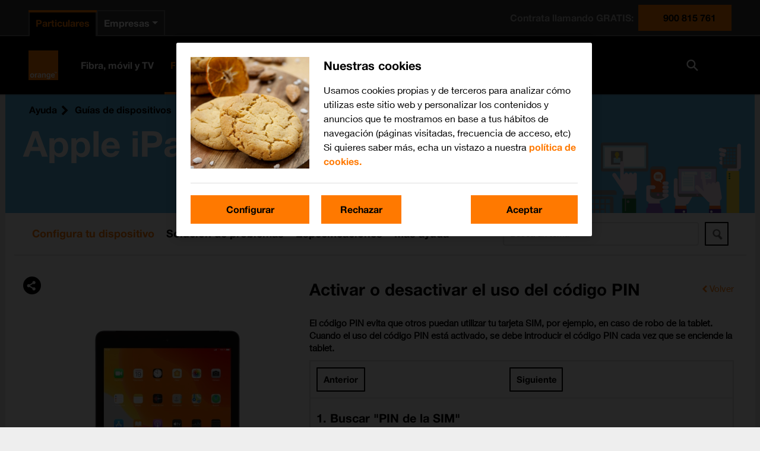

--- FILE ---
content_type: text/html; charset=utf-8
request_url: https://guias.orange.es/apple-ipad-10-2-7th-gen-ipados-13-2/funciones/configuracion-avanzada/activar-o-desactivar-el-uso-del-codigo-pin/
body_size: 5779
content:

<!DOCTYPE html>
<html lang="es">
<head>
    <meta charset="utf-8"/>
        
<title>Activar o desactivar el c&#243;digo PIN en la iPad 10.2 (7th gen.) - Orange</title>
<meta name="description" content="Consulta en esta gu&#237;a c&#243;mo activar o desactivar el uso del c&#243;digo PIN en la iPad 10.2 (7th gen.) y as&#237; evitar que otros puedan utilizar la tarjeta SIM." />
<meta property="og:title" content="Activar o desactivar el c&#243;digo PIN en la iPad 10.2 (7th gen.) - Orange" />
<meta property="og:description" content="Consulta en esta gu&#237;a c&#243;mo activar o desactivar el uso del c&#243;digo PIN en la iPad 10.2 (7th gen.) y as&#237; evitar que otros puedan utilizar la tarjeta SIM." />
<meta property="og:url" content="https://guias.orange.es/apple-ipad-10-2-7th-gen-ipados-13-2/funciones/configuracion-avanzada/activar-o-desactivar-el-uso-del-codigo-pin/" />
<meta property="og:image" content="https://cdn.sp-selfservice.com/ml/1190625-f-3c4ad6f5-f891-4fd7-bb88-20f22425be60.png?width=200&amp;height=200" />
<link rel="canonical" href="https://guias.orange.es/apple-ipad-10-2-7th-gen-ipados-13-2/funciones/configuracion-avanzada/activar-o-desactivar-el-uso-del-codigo-pin/" />
    <meta http-equiv="X-UA-Compatible" content="IE=edge,chrome=1" />
    <meta name="viewport" content="width=device-width, initial-scale=1, user-scalable=yes">
    <meta name="google-site-verification" content="ew1vKb9eIOua5MR-l3MAd_TIwMN_cvJt-VZOEm4MG80" />
    
    

    
<script>
    var WorldManuals = {
        CdnUrl: 'https://cdn.sp-selfservice.com/ml/1-190625-',
        ApiUrl: 'https://wm-api.com/',
        ApiKey: '8b2f69b4-2de7-473d-a67d-7101228fb063',
        Resources: {
            title_prefix: '',
            title_suffix: ' - Orange'
        },
        HighlightOptions: {
            maxWidth: 300,
            maxHeight: 345,
            cdn: 'https://cdn.sp-selfservice.com/ml/1-190625-'
        },
        ApplicationType: '0',
        AppTypeSlug: 'smartbands',
        DeviceId: 'F-19610',
        DeviceSlug: 'apple-ipad-10-2-7th-gen-ipados-13-2'
    }
</script>
    <link href="https://cdnjs.cloudflare.com/ajax/libs/font-awesome/4.3.0/css/font-awesome.min.css" rel="stylesheet" />
    <link href="/content/css/styles.min.css?v=155" rel="stylesheet" />
    <!--[if lt IE 9]>
        <script src="/scripts/plugins/html5shiv.js?v=155"></script>
        <script src="/scripts/plugins/respond.min.js?v=155"></script>
    <![endif]-->
    <link id="favicon" rel="shortcut icon" type="image/x-icon" href="/favicon.ico" />
<script src="//d33ojtfyjxhan3.cloudfront.net/static/js/wm/latest.min.js"></script><script>wm.setup(2, 'ores2011', 3);</script><script>wm.setDevice(19610, 'Apple', 'iPad+10.2+(7th+gen.)', true);</script></head>
<body>
<script src="/Scripts/jquery.min.js"></script>
<script>
    var headless = '';
    if (headless != '0') {
        window.BrowserWidth = window.innerWidth || document.documentElement.clientWidth || document.body.clientWidth;
        if (window.BrowserWidth > 940) {
            document.write('<scr' +
                'ipt type="text/javascript" src="https://www.orange.es/static/js/headerExtParticulares.js"></scr' +
                'ipt>');
        } else {
            document.write('<scr' +
                'ipt type="text/javascript" src="https://www.orange.es/static/js/headerExtParticulares.js"></scr' +
                'ipt>');
        }
    }
</script>
    <div class="worldmanuals" id="worldmanuals">


        

        <div class="orange-banner" style="background-image: url(/Content/images/toplogo.png);">
            <div class="content">
                
    <div class="breadcrumb hidden-mobile">
        <ul>
            <li>
                <a href="https://ayuda.orange.es/">Ayuda</a>
            </li>
            <li>
                <a href="/">Gu&#237;as de dispositivos</a>
            </li>
            <li>
                <a href="/view/apple/">Apple</a>
            </li>
            <li>
                <a href="/apple-ipad-10-2-7th-gen-ipados-13-2/funciones/">iPad 10.2 (7th gen.)</a>
            </li>
            
    <li>
        <a href="/apple-ipad-10-2-7th-gen-ipados-13-2/funciones/configuracion-avanzada/activar-o-desactivar-el-uso-del-codigo-pin/">Activar o desactivar el uso del c&#243;digo PIN</a>
    </li>

        </ul>
    </div>

        <div class="visible-mobile">
                <a class="back" href="/apple-ipad-10-2-7th-gen-ipados-13-2/funciones/">Volver</a>
        </div>
        <h1 class="hidden-mobile">Apple iPad 10.2 (7th gen.)</h1>
    <div style="clear: both;"></div>

            </div>
            <div class="hidden-desktop">
                
<!--googleoff: all-->
<div class="share-button">
    <div class="share-icon-box"></div>
</div>
<div class="share-dropdown">
    <div class="share-hoverbox">
        <a href="#facebook" onclick="openSharingPopup('https://www.facebook.com/sharer.php?u=https://guias.orange.es/web/apple-ipad-10-2-7th-gen-ipados-13-2/funciones/configuracion-avanzada/activar-o-desactivar-el-uso-del-codigo-pin/', 'Share on Facebook')" target="_blank" class="share-icon fb" onmousedown='utag.link({"eventcategory":"share_facebook_click","eventaction":"click","eventlabel":"Facebook share"});'>Facebook</a>
        <a href="#twitter" onclick="openSharingPopup('https://twitter.com/share?url=https://guias.orange.es/web/apple-ipad-10-2-7th-gen-ipados-13-2/funciones/configuracion-avanzada/activar-o-desactivar-el-uso-del-codigo-pin/&text=Activar o desactivar el c&#243;digo PIN en la iPad 10.2 (7th gen.)', 'Share on Twitter')" class="share-icon twitter-x-share" onmousedown='utag.link({"eventcategory":"share_twitter_click","eventaction":"click","eventlabel":"Twitter share"});'>X (Twitter)</a>
        <a href="#email" rel="email" class="share-icon em" onmousedown='utag.link({"eventcategory":"share_email_click","eventaction":"click","eventlabel":"Email share"});'>Email</a>
        <a href="whatsapp://send?text=https://guias.orange.es/web/apple-ipad-10-2-7th-gen-ipados-13-2/funciones/configuracion-avanzada/activar-o-desactivar-el-uso-del-codigo-pin/" data-action="share/whatsapp/share" class="share-icon wa" onmousedown='utag.link({"eventcategory":"share_whatsapp_click","eventaction":"click","eventlabel":"Whatsapp share"});'>Whatsapp</a>
    </div>
</div>


<div class="email-form" style="display: none;">
    <div class="close close-corner"></div>
    <form id="email-form" action="https://wm-api.com/send-email/" method="POST">
        <div class="response"></div>
        <div class="inner-form">
            <div class="email-sharing-title">Env&#237;ar esta instrucci&#243;n a un amigo</div>
            <div class="input-group">
                <label>Tu nombre<span>*</span></label><br/>
                <input type="text" name="SenderName" placeholder="Tu nombre" value="" class="input-text"/>
            </div>

            <br/>

            <div class="input-group">
                <label>Correo electr&#243;nico de tu amigo<span>*</span></label><br/>
                <input type="text" name="RecipientEmail" placeholder="Correo electr&#243;nico de tu amigo" value="" class="input-text"/>
            </div>
            <br/>
            <p>Los campos con * son obligatorios</p>

            <input type="submit" class="wm-btn black" value="Enviar" onmousedown='utag.link({"eventcategory":"send_email_button","eventaction":"click","eventlabel":"Send email button click"});'/>
            <input type="hidden" name="ApplicationType" value="0"/>
            <input type="hidden" name="PageTitle" value="Activar o desactivar el c&#243;digo PIN en la iPad 10.2 (7th gen.)"/>
            <input type="hidden" name="PageUrl" value=""/>
            
        </div>
    </form>
</div>

<script>
    var newwindow;
    function openSharingPopup(url, name) {
        newwindow = window.open(url, name, 'width=500,height=600,toolbar=0,menubar=0,location=0');
        if (window.focus) { newwindow.focus() }
    }

    function showShare() {

    }
</script>

<!--googleon: all-->
            </div>
            <div style="clear: both;"></div>
        </div>

        <div class="container">
            


<div class="device-header hidden-mobile">


<div class="device-search">
    <div class="autocomplete">
        <input id="search-input" type="text" placeholder="Busca un tema" class="typeahead" />
        <button type="submit" class="wm-btn black" id="search-button"><img src="/Content/images/search.png" /></button>
    </div>
</div>        <div class="device-navigation">
            
<ul>
    <li class="active">
        <a href="/apple-ipad-10-2-7th-gen-ipados-13-2/funciones/">
            Configura tu dispositivo
        </a>
    </li>
        <li class="">
            <a href="/apple-ipad-10-2-7th-gen-ipados-13-2/solucion-de-problemas/">
                Soluci&#243;n de problemas
            </a>
        </li>
                <li class="">
            <a href="/apple-ipad-10-2-7th-gen-ipados-13-2/especificaciones/">
                Especificaciones
            </a>
        </li>
    <li class="">
        <a href="/apple-ipad-10-2-7th-gen-ipados-13-2/videos/">
            M&#225;s ayuda
        </a>
    </li>
</ul>
        </div>
</div>

<div class="device-content">
    <div class="share hidden-mobile">
        
<!--googleoff: all-->
<div class="share-button">
    <div class="share-icon-box"></div>
</div>
<div class="share-dropdown">
    <div class="share-hoverbox">
        <a href="#facebook" onclick="openSharingPopup('https://www.facebook.com/sharer.php?u=https://guias.orange.es/web/apple-ipad-10-2-7th-gen-ipados-13-2/funciones/configuracion-avanzada/activar-o-desactivar-el-uso-del-codigo-pin/', 'Share on Facebook')" target="_blank" class="share-icon fb" onmousedown='utag.link({"eventcategory":"share_facebook_click","eventaction":"click","eventlabel":"Facebook share"});'>Facebook</a>
        <a href="#twitter" onclick="openSharingPopup('https://twitter.com/share?url=https://guias.orange.es/web/apple-ipad-10-2-7th-gen-ipados-13-2/funciones/configuracion-avanzada/activar-o-desactivar-el-uso-del-codigo-pin/&text=Activar o desactivar el c&#243;digo PIN en la iPad 10.2 (7th gen.)', 'Share on Twitter')" class="share-icon twitter-x-share" onmousedown='utag.link({"eventcategory":"share_twitter_click","eventaction":"click","eventlabel":"Twitter share"});'>X (Twitter)</a>
        <a href="#email" rel="email" class="share-icon em" onmousedown='utag.link({"eventcategory":"share_email_click","eventaction":"click","eventlabel":"Email share"});'>Email</a>
        <a href="whatsapp://send?text=https://guias.orange.es/web/apple-ipad-10-2-7th-gen-ipados-13-2/funciones/configuracion-avanzada/activar-o-desactivar-el-uso-del-codigo-pin/" data-action="share/whatsapp/share" class="share-icon wa" onmousedown='utag.link({"eventcategory":"share_whatsapp_click","eventaction":"click","eventlabel":"Whatsapp share"});'>Whatsapp</a>
    </div>
</div>


<div class="email-form" style="display: none;">
    <div class="close close-corner"></div>
    <form id="email-form" action="https://wm-api.com/send-email/" method="POST">
        <div class="response"></div>
        <div class="inner-form">
            <div class="email-sharing-title">Env&#237;ar esta instrucci&#243;n a un amigo</div>
            <div class="input-group">
                <label>Tu nombre<span>*</span></label><br/>
                <input type="text" name="SenderName" placeholder="Tu nombre" value="" class="input-text"/>
            </div>

            <br/>

            <div class="input-group">
                <label>Correo electr&#243;nico de tu amigo<span>*</span></label><br/>
                <input type="text" name="RecipientEmail" placeholder="Correo electr&#243;nico de tu amigo" value="" class="input-text"/>
            </div>
            <br/>
            <p>Los campos con * son obligatorios</p>

            <input type="submit" class="wm-btn black" value="Enviar" onmousedown='utag.link({"eventcategory":"send_email_button","eventaction":"click","eventlabel":"Send email button click"});'/>
            <input type="hidden" name="ApplicationType" value="0"/>
            <input type="hidden" name="PageTitle" value="Activar o desactivar el c&#243;digo PIN en la iPad 10.2 (7th gen.)"/>
            <input type="hidden" name="PageUrl" value=""/>
            
        </div>
    </form>
</div>

<script>
    var newwindow;
    function openSharingPopup(url, name) {
        newwindow = window.open(url, name, 'width=500,height=600,toolbar=0,menubar=0,location=0');
        if (window.focus) { newwindow.focus() }
    }

    function showShare() {

    }
</script>

<!--googleon: all-->
    </div>
    

<div class="instruction-box box">
    <div class="hidden-mobile">
        <div class="view">
            <div class="left">
                <div class="device-image">
                    

    <div class="hidden-mobile">
        <div class="highlights">
                <img src="https://cdn.sp-selfservice.com/ml/1190625-f-3c4ad6f5-f891-4fd7-bb88-20f22425be60.png?width=320&amp;height=345" alt="Apple iPad 10.2 (7th gen.)" class="device-image" />
        </div>
    </div>
<script>
    window.WorldManuals.HighlightOptions.masterImage = {
        name: 'f-722e8511-883c-44ce-bf4a-a52f650a1295',
        width: '850',
        height: '1199',
        screenPositionLeft: '52',
        screenPositionTop: '103',
        screenHeight: '993',
        screenWidth: '745'
    };
</script>

                    <ul class="pagination">
                        <li class="previous">
                            <a href="#" rel="pagination" class="wm-btn black"></a>
                        </li>
                        <li class="next">
                            <a href="#" rel="pagination" class="wm-btn black"></a>
                        </li>
                    </ul>
                </div>
            </div>
            <div class="right">
                <header>
                    <h2>Activar o desactivar el uso del código PIN</h2>
                    <a href="/apple-ipad-10-2-7th-gen-ipados-13-2/funciones/" class="change-instruction hidden-mobile">Volver</a>
                </header>
                <p><strong>El código PIN evita que otros puedan utilizar tu tarjeta SIM, por ejemplo, en caso de robo de la tablet. Cuando el uso del código PIN está activado, se debe introducir el código PIN cada vez que se enciende la tablet.</strong></p>
                <div class="border">
                    <div class="instruction-progress">
                        <ul class="pagination">
                            <li class="previous">
                                <a href="#" rel="pagination" class="wm-btn black">
                                    Anterior
                                </a>
                            </li>
                            <li class="steps"></li>
                            <li class="next">
                                <a href="#" rel="pagination" class="wm-btn black">
                                    Siguiente
                                </a>
                            </li>
                        </ul>
                        <div class="progress">
                            <div class="progress-bar" role="progressbar" style="width: 0%;"></div>
                        </div>
                    </div>
                    <div class="scroller-wrap">
                        <div class="scroller">
                            <article class="instruction">

                                    <div class="blocks">
                                        <h3>1. Buscar "PIN de la SIM"</h3>
                                            <div class="block" id="block-1">Pulsar <span class="pointer"  data-display="f-ee0e7485-4107-4950-bdc0-1f256d70f63f" data-display-width="1620" data-display-height="2160" data-pointer-speed="110" data-pointer-frames="11" data-pointer-width="60" data-pointer-height="60" data-top="1286" data-left="190" data-orientation="0" data-pointer-type="display" data-pointer="f-ecaf6819-5e2f-421c-8838-27d486fe46ab" data-pointer-top="30" data-pointer-left="30">Ajustes</span>.</div>
                                            <div class="block" id="block-2">Pulsar <span class="pointer"  data-display="f-a687e577-a205-4e41-bff3-5bbb25b41ded" data-display-width="1620" data-display-height="2160" data-pointer-speed="110" data-pointer-frames="11" data-pointer-width="60" data-pointer-height="60" data-top="780" data-left="160" data-orientation="0" data-pointer-type="display" data-pointer="f-ecaf6819-5e2f-421c-8838-27d486fe46ab" data-pointer-top="30" data-pointer-left="30">Datos móviles</span>.</div>
                                            <div class="block" id="block-3">Pulsar <span class="pointer"  data-display="f-1d07d803-8513-4e79-953a-f21b6ce7afae" data-display-width="1620" data-display-height="2160" data-pointer-speed="110" data-pointer-frames="11" data-pointer-width="60" data-pointer-height="60" data-top="1226" data-left="764" data-orientation="0" data-pointer-type="display" data-pointer="f-ecaf6819-5e2f-421c-8838-27d486fe46ab" data-pointer-top="30" data-pointer-left="30">PIN de la SIM</span>.</div>
                                        
                                    </div>
                                    <div class="blocks">
                                        <h3>2. Activar o desactivar el uso del código PIN</h3>
                                            <div class="block" id="block-4">Pulsar <span class="pointer"  data-display="f-86f51614-8286-484c-956a-6eb8f87c0514" data-display-width="1620" data-display-height="2160" data-pointer-speed="110" data-pointer-frames="11" data-pointer-width="60" data-pointer-height="60" data-top="254" data-left="1502" data-orientation="0" data-pointer-type="display" data-pointer="f-ecaf6819-5e2f-421c-8838-27d486fe46ab" data-pointer-top="30" data-pointer-left="30">el indicador junto a "PIN de la SIM"</span> para activar o desactivar la función.</div>
                                            <div class="block" id="block-5">Introducir el código PIN y pulsar <span class="pointer"  data-display="f-4d39c8e6-a64b-41e7-bfbb-9c1579b103c7" data-display-width="1620" data-display-height="2160" data-pointer-speed="110" data-pointer-frames="11" data-pointer-width="60" data-pointer-height="60" data-top="586" data-left="1076" data-orientation="0" data-pointer-type="display" data-pointer="f-ecaf6819-5e2f-421c-8838-27d486fe46ab" data-pointer-top="30" data-pointer-left="30">OK</span>.</div>
        <div class="information hidden-mobile">
            Si se introduce un código PIN incorrecto tres veces, la tarjeta SIM se bloqueará. Para desbloquear la tarjeta SIM, es necesario introducir el código PUK. El código PUK se obtiene llamando al Servicio de Atención al Cliente. <b>AVISO IMPORTANTE:</b> Si se introduce un código PUK incorrecto 10 veces, la tarjeta SIM se bloqueará permanentemente. En ese caso será necesario que Orange le proporcione una nueva tarjeta SIM al cliente.
        </div>
                                        
                                    </div>
                                    <div class="blocks">
                                        <h3>3. Regresar a la pantalla de inicio</h3>
                                            <div class="block" id="block-6">Pulsar <span class="pointer" data-display="f-86f51614-8286-484c-956a-6eb8f87c0514" data-display-width="1620" data-display-height="2160" data-pointer-speed="110" data-pointer-frames="11" data-pointer-width="60" data-pointer-height="60" data-top="1148" data-left="424" data-orientation="0" data-pointer-type="key" data-pointer="f-ecaf6819-5e2f-421c-8838-27d486fe46ab" data-pointer-top="30" data-pointer-left="30">la tecla de inicio</span> para terminar y regresar a la pantalla de inicio.</div>
                                        
                                    </div>
                            </article>
                        </div>
                    </div>
                </div>
                
<!--googleoff: all-->
<div class="feedback">
    <div class="question">
        <h3>&#191;Te ha servido de ayuda?</h3>
        <div class="links">
            <a href="#" class="wm-btn black yes"><i class="yes"></i> S&#237;</a>
            <a href="#" class="wm-btn black no"><i class="no"></i> No</a>
        </div>

        <div class="comment">
            <ul>
                <li>
                    <input type="radio" name="notSolved" id="r1" value="No est&#225; mi dispositivo" />
                    <label for="r1">No est&#225; mi dispositivo</label>
                </li>
                <li>
                    <input type="radio" name="notSolved" id="r2" value="No he encontrado lo que buscaba" />
                    <label for="r2">No he encontrado lo que buscaba</label>
                </li>
                <li>
                    <input type="radio" name="notSolved" id="r3" value="No he entendido las instrucciones" />
                    <label for="r3">No he entendido las instrucciones</label>
                </li>
                <li>
                    <input type="radio" name="notSolved" id="r4" value="El contenido es err&#243;neo" />
                    <label for="r4">El contenido es err&#243;neo</label>
                </li>
                <li>
                    <input type="radio" name="notSolved" id="r5" value="Otros, a saber…" />
                    <label for="r5">Otros, a saber…</label>
                </li>
                <li class="text">
                    <input type="text" placeholder="escribe aquí tu comentario" />
                </li>
            </ul>
            <a href="" class="wm-btn black send">Enviar</a>
        </div>
    </div>

    <div class="message">
        <div class="r5" style="display: none;">
            <span>Gracias por tu comentario. Tu opinión nos ayudara a mejorar.</span><br /><br />
            <span style="float: left;">Otras Soluciones:</span>
            <ul style="float: left; clear: both;">
                <li><a href="/web/apple-ipad-10-2-7th-gen-ipados-13-2/">Buscar en la guía de dispositivos</a></li>
                <li><a href="http://comunidad.orange.es/">Buscar una solución en la Comunidad Orange</a></li>
                <li><a href="http://contacta.orange.es/">Consultar al Servicio de Atención al cliente</a></li>
                <li><a href="http://google.es">Buscar en Google</a></li>
            </ul>
            <table class="icons">
                <tr>
                    <td><a href="http://tiendas.orange.es/" target="_blank"><img src="/Content/images/comunidad_new.jpg"/></a></td>
                    <td><a href="https://quedacontuexperto.orange.es/selecciona-servicio.html" target="_blank"><img src="/Content/images/tu-experto.png" /></a></td>
                </tr>
                <tr>
                    <td><a href="http://tiendas.orange.es/" target="_blank">Localiza una tienda Orange el servicio de "reparación de terminales"</a></td>
                    <td><a href="https://quedacontuexperto.orange.es/selecciona-servicio.html" target="_blank">Pide una cita con Tu Experto en tiendas Orange</a></td>
                </tr>
            </table>
        </div>
    </div>
</div>
<!--googleon: all-->

            </div>
        </div>
    </div>
    <div class="hidden-desktop">
        <h2>
            Activar o desactivar el uso del código PIN
        </h2>
        <div id="instruction-slider">
            <div class="swiper-container">
                <div class="swiper-wrapper">
                    <div class="swiper-slide"></div>
                </div>
                <div class="swiper-button-prev"></div>
                <div class="swiper-button-next"></div>
            </div>
        </div>

        
<!--googleoff: all-->
<div class="feedback">
    <div class="question">
        <h3>&#191;Te ha servido de ayuda?</h3>
        <div class="links">
            <a href="#" class="wm-btn black yes"><i class="yes"></i> S&#237;</a>
            <a href="#" class="wm-btn black no"><i class="no"></i> No</a>
        </div>

        <div class="comment">
            <ul>
                <li>
                    <input type="radio" name="notSolved" id="r1" value="No est&#225; mi dispositivo" />
                    <label for="r1">No est&#225; mi dispositivo</label>
                </li>
                <li>
                    <input type="radio" name="notSolved" id="r2" value="No he encontrado lo que buscaba" />
                    <label for="r2">No he encontrado lo que buscaba</label>
                </li>
                <li>
                    <input type="radio" name="notSolved" id="r3" value="No he entendido las instrucciones" />
                    <label for="r3">No he entendido las instrucciones</label>
                </li>
                <li>
                    <input type="radio" name="notSolved" id="r4" value="El contenido es err&#243;neo" />
                    <label for="r4">El contenido es err&#243;neo</label>
                </li>
                <li>
                    <input type="radio" name="notSolved" id="r5" value="Otros, a saber…" />
                    <label for="r5">Otros, a saber…</label>
                </li>
                <li class="text">
                    <input type="text" placeholder="escribe aquí tu comentario" />
                </li>
            </ul>
            <a href="" class="wm-btn black send">Enviar</a>
        </div>
    </div>

    <div class="message">
        <div class="r5" style="display: none;">
            <span>Gracias por tu comentario. Tu opinión nos ayudara a mejorar.</span><br /><br />
            <span style="float: left;">Otras Soluciones:</span>
            <ul style="float: left; clear: both;">
                <li><a href="/web/apple-ipad-10-2-7th-gen-ipados-13-2/">Buscar en la guía de dispositivos</a></li>
                <li><a href="http://comunidad.orange.es/">Buscar una solución en la Comunidad Orange</a></li>
                <li><a href="http://contacta.orange.es/">Consultar al Servicio de Atención al cliente</a></li>
                <li><a href="http://google.es">Buscar en Google</a></li>
            </ul>
            <table class="icons">
                <tr>
                    <td><a href="http://tiendas.orange.es/" target="_blank"><img src="/Content/images/comunidad_new.jpg"/></a></td>
                    <td><a href="https://quedacontuexperto.orange.es/selecciona-servicio.html" target="_blank"><img src="/Content/images/tu-experto.png" /></a></td>
                </tr>
                <tr>
                    <td><a href="http://tiendas.orange.es/" target="_blank">Localiza una tienda Orange el servicio de "reparación de terminales"</a></td>
                    <td><a href="https://quedacontuexperto.orange.es/selecciona-servicio.html" target="_blank">Pide una cita con Tu Experto en tiendas Orange</a></td>
                </tr>
            </table>
        </div>
    </div>
</div>
<!--googleon: all-->

    </div>
</div>

    <script>
        window.wm.chapterSlug =  "configuracion-avanzada";
        window.wm.instructionSlug = "activar-o-desactivar-el-uso-del-codigo-pin";
        window.wm.productImage = "https://cdn.sp-selfservice.com/ml/1190625-f-3c4ad6f5-f891-4fd7-bb88-20f22425be60.png?width=210&amp;height=320"
    </script>



</div>

        </div>
        <div class="detection-popup wm-overlay">
            <div class="container">
                

<div class="row">
    <div class="col-xs-12 col-sm-8 col-sm-offset-2 col-md-6 col-md-offset-3">
        <div class="detection-result text-center">
            <a href="#" class="wm-close pull-right"></a>
            <div class="row">
                <div class="col-xs-12">
                    <h2>Obt&#233;n informaci&#243;n sobre</h2>
                    <div id="detected-devices"></div>
                    <p>o selecciona</p>
                    <a href="#" class="btn btn-default close-btn">Otro dispositivo</a>
                </div>
            </div>
        </div>
    </div>
</div>

            </div>
        </div>
    </div>
    

    
<script src="/Scripts/jquery.min.js"></script>
<script src="/Scripts/plugins/spin.min.js"></script>
<script src="https://cdnjs.cloudflare.com/ajax/libs/Swiper/4.0.3/js/swiper.min.js"></script>
<script src="//d33ojtfyjxhan3.cloudfront.net/static/js/virtualdevice/virtualdevice-1.0.min.js"></script>
<script src="/Scripts/actions-0.0.1.js?v=155"></script>
<script src="/Scripts/plugins/jquery.lightbox_me.min.js"></script>
<script src="https://cdnjs.cloudflare.com/ajax/libs/typeahead.js/0.11.1/typeahead.jquery.min.js"></script>
<script src="https://cdnjs.cloudflare.com/ajax/libs/fuse.js/3.0.5/fuse.min.js"></script>
<script type="text/javascript">var wmjQuery = jQuery.noConflict(true);</script>
<script src="/Scripts/search.js?v=155"></script>
<script src="/Scripts/main.min.js?v=155"></script>


    <script>
        if (headless != "0") {
            if (window.BrowserWidth > 940) {
                document.write('<scr' + 'ipt type="text/javascript" src="https://www.orange.es/js/footer.js"></scr' + 'ipt>');
            } else {
                document.write('<scr' + 'ipt type="text/javascript" src="https://www.orange.es/js/footer.js"></scr' + 'ipt>');
            }
        }
    </script>

    <!-- pre -->
    
    

    
<!-- Loading script asynchronously -->
<script type="text/javascript">
    (function (a, b, c, d) {
        a = 'https://tags.tiqcdn.com/utag/orange-es/main/prod/utag.js';
        b = document; c = 'script'; d = b.createElement(c); d.src = a; d.type = 'text/java' + c; d.async = true;
        a = b.getElementsByTagName(c)[0]; a.parentNode.insertBefore(d, a);
    })();
</script>


<!-- Google tag (gtag.js) -->
<script async src="https://www.googletagmanager.com/gtag/js?id=G-HWWZJ0SVRV"></script>
<script>
    window.dataLayer = window.dataLayer || [];
    function gtag() { dataLayer.push(arguments); }
    gtag('js', new Date());

    gtag('config', 'G-HWWZJ0SVRV');
</script>
    <script>var a='https://wm-api.com/',i=new Image();i.src=a+'__olap.gif?_=638987290320930339&applicationId=2&clientId=ores2011&langId=3&deviceId=19610&isFiesta=True&instructionId=9744&pageType=2';</script>

</body>
</html>



--- FILE ---
content_type: application/javascript
request_url: https://www.orange.es/static/js/orange-custom-main-rebrand-2022-7.3.1.min.js
body_size: 9030
content:
function dwh_ga(e,t,o,n,a,r,i,s,c){var d=void 0!==i?i:"",l={event_zone:void 0!==t?t:"desc",event_type:void 0!==o?o:"desc",event_name:void 0!==n?n:"desc",event_detail1:void 0!==a?a:"desc",event_detail2:void 0!==r?r:"desc",event_clic:"clic",event_nonInteraction:d,tealium_event:s,event_url:c=void 0!==c?c:""};""==d&&delete l.event_nonInteraction,completeUtag(e,l)}function completeUtag(e,t){if(("orange"==utag_data.brand||"orangeseguros"==utag_data.brand)&&null!=e&&null!=e.target&&null!=e.target.closest){var o=e.target.closest("[data-banner-name]"),n=e.target.closest("[data-product-analytic]");if(null!=o&&(t.bannerName=o.dataset.bannerName,t.bannerPosition=o.dataset.bannerPosition),null!=n){var a={product_name:[],product_quantity:[],product_category:[],product_sku:[],product_brand:[],product_price_initial:[],product_price_monthly:[],product_permanence:[],product_permanenceDuration:[],product_promotion:[],product_promotionId:[],product_promotionName:[],product_assurance:[],product_list_name:[],product_stock:[]},r=["product_name","product_quantity","product_category","product_sku","product_brand","product_price_initial","product_price_monthly","product_permanence","product_permanenceDuration","product_promotion","product_promotionId","product_promotionName","product_assurance","product_list_name","product_stock"],i=n.dataset.productAnalytic.split(",'");if(""!=i[0]&&""!=i[1]&&""!=i[2]&&""!=i[3]&&""!=i[4]&&(""!=i[5]||""!=i[6])){for(var s=0;s<i.length;s++){var c=i[s].replaceAll("'","");"false"==c&&(c="no"),"true"==c&&(c="si"),1==s?a[r[s]].push(parseInt(c)):a[r[s]].push(c)}for(var d=0;d<r.length;d++)null!=a[r[d]]&&""!=a[r[d]]&&(t[r[d]]=a[r[d]])}}null!=e.target.getAttribute("href")&&(t.event_url=e.target.getAttribute("href")),null!=e.target.getAttribute("data-position")&&(t.product_position=[e.target.getAttribute("data-position")])}"undefined"!=typeof utag&&utag.link(t)}function utag_buscador(e,t,o,n){var a=void 0!==e?e:"desc",r=void 0!==t?t:"desc",i=void 0!==o?o:"desc",s=void 0!==n?n:"",c={event_zone:"buscador",event_type:"busqueda",event_name:""==s?"lupa":"capaPredictiva",event_detail1:r.toLowerCase(),searchEngine:a,searchTerm:r,searchResult:String(i),searchEngineLink:s};""==s&&delete c.searchEngineLink,completeUtag(event,c)}function utag_promotions(e,t,o,n,a){var r=void 0!==a?a:"",i={event_zone:void 0!==t?t:"desc",event_type:void 0!==o?o:"desc",event_name:void 0!==n?n:"desc",event_nonInteraction:r};""==r?(delete i.event_nonInteraction,completeUtag(e,i)):"undefined"!=typeof utag?completeUtag(e,i):jQuery('script[src*="utag.js"]').on("load",function(){completeUtag(e,i)})}var videos=[];function onbodyload(){var e=document.querySelectorAll("div[data-name]");if(0<e.length){var t=document.createElement("script");t.src="https://www.youtube.com/iframe_api";var o=document.getElementsByTagName("script")[0];o.parentNode.insertBefore(t,o);for(var n=0;n<e.length;n++){var a=e[n];if("DIV"==a.nodeName){var r=a.getAttribute("data-videoid"),i=a.getAttribute("data-autoplay"),s=a.getAttribute("data-loop"),c=a.getAttribute("data-playlist");videos.push({id:r,autoplay:i,loop:s,playlist:c})}}}}function onYouTubeIframeAPIReady(){for(var e=0;e<videos.length;e++){var t=videos[e].id,o=videos[e].autoplay;document.getElementsByTagName("body")[0].classList.contains("mobile")&&(o=0);var n=videos[e].loop,a=videos[e].playlist;new YT.Player("player_"+t,{height:"360",width:"640",videoId:t,playerVars:{autoplay:o,origin:"http://www.orange.es",showinfo:1,rel:0,loop:n,playlist:a},events:{onStateChange:onPlayerStateChange}})}}function onPlayerStateChange(e){var t=e.target.a;if(1==e.data){var o=t.getAttribute("data-category"),n=t.getAttribute("data-action"),a=t.getAttribute("data-label"),r=t.getAttribute("data-detail1"),i=t.getAttribute("data-detail2");null!=o&&""!=o&&null!=n&&""!=n&&null!=a&&""!=a&&null!=r&&""!=r&&null!=i&&""!=i&&dwh_ga(e,o,n,a,r,i)}}setTimeout(function(){if(-1<window.location.href.indexOf("dispositivos/")&&document.querySelector("body").classList.contains("DF_Homes")&&0==$(".device-listing__grid").length){document.querySelector("body").classList.add("modal-open"),$(".container-fluid-flex").append("<div aria-hidden='true' aria-labelledby='' class='modal fade show' role='dialog' tabindex='-1' style='display: block;'><div class='content-modal'><div class='loader-spinner'><img src='/static/img/loadings/spinner-orange-120x120.svg' class='loader-spinner-img loader-spinner-img-svg' alt='Imagen cargando' title='Cargando, por favor espere.'><img src='/static/img/loadings/spinner-orange-120x120-ie11.gif' class='loader-spinner-img loader-spinner-img-ie11' alt='Imagen cargando' title='Cargando, por favor espere.'><div class='loader-spinner-message'><div class='loader-spinner-message-text'><span class='text-bold color-white'>Cargando...</span></div></div></div></div></div>"),$("#oH_contenido").append("<div class='modal-backdrop fade show'></div>");var e=setInterval(function(){0!=$(".device-listing__grid").length&&(clearInterval(e),document.querySelector("body").classList.contains("modal-open")&&document.querySelector("body").classList.remove("modal-open"),document.querySelectorAll(".modal-backdrop").length&&document.querySelector(".modal-backdrop").remove(),document.querySelectorAll(".modal.fade").length&&document.querySelector(".modal.fade").remove())},100)}},100);var Header_javascript_rebrand_2022={};(function(){this.init=function(){if(a(),r(),o(),d(),null!=document.querySelector(".header-orange-rebrand2024")&&u(),null!=document.querySelector(".form-drop"))var e=0,t=setInterval(function(){9<e++&&(clearInterval(t),document.querySelector(".header-orange-rebrand2022").classList.add("header-orange-rebrand2022-no-searcher")),"function"==typeof instantsearch&&(clearInterval(t),n())},100);else document.querySelector(".header-orange-rebrand2022").classList.add("header-orange-rebrand2022-no-searcher");document.addEventListener("DOMContentLoaded",function(e){!function(e,o,n,a,t){a=a||"##";var r=document.querySelectorAll("["+o+"]"),i=function(e){try{void 0;var t=this.getAttribute(o).split(a);t.length<=6&&n(e,t[0]||"",t[1]||"",t[2]||"",t[3]||"",t[4]||"",t[5]||"")}catch(e){}};r.forEach(function(t){"click keypress".split(" ").forEach(function(e){t.addEventListener(e,i,!1)})})}(0,"data-tracking-ga",dwh_ga)})};var o=function(){var t=document.querySelector(".header-orange-rebrand2022-client-trigger"),e=document.querySelector(".header-orange-rebrand2022-layer-trigger"),o=document.querySelector(".header-orange-rebrand2022-layer-backdrop"),n=document.querySelector(".header-orange-rebrand2022-layer"),a=document.querySelector(".header-orange-rebrand2022-list-client"),r=function(){n.classList.toggle("header-orange-rebrand2022-layer-active"),e.classList.toggle("header-orange-rebrand2022-layer-trigger-layer-isActive"),null!=o&&o.classList.toggle("header-orange-rebrand2022-layer-backdrop-active"),""===document.querySelector("body").style.overflowY?document.querySelector("body").style.overflowY="hidden":document.querySelector("body").style.overflowY=null};function i(e){!a.classList.contains("header-orange-rebrand2022-list-client-active")||e.target.classList.contains("header-orange-rebrand2022-list-client-link")||e.target.classList.contains("header-orange-rebrand2022-client-trigger")||e.target.closest(".header-orange-rebrand2022-client-trigger-icon")||(a.classList.remove("header-orange-rebrand2022-list-client-active"),t.classList.remove("header-orange-rebrand2022-client-trigger-active"),document.removeEventListener("click",i))}null!=t&&t.addEventListener("click",function(){a.classList.toggle("header-orange-rebrand2022-list-client-active"),t.classList.toggle("header-orange-rebrand2022-client-trigger-active"),a.classList.contains("header-orange-rebrand2022-list-client-active")&&document.addEventListener("click",i)}),null!=e&&e.addEventListener("click",r),null!=o&&o.addEventListener("click",r)},n=function(){var e=algoliasearch("S0DTMGQ4V3","06818eedf626122186bfaa168f15425b"),t="osp-portales_query_suggestions",o=new URLSearchParams(window.location.search).get("segment");(document.location.pathname.includes("/empresas/")||"autonomos"==o||"pymes"==o||"grandes-empresas"==o)&&(t="osp-portales-empresas_query_suggestions");var n=instantsearch({indexName:t,searchClient:e,searchFunction:function(e){var t=document.querySelector("ul[data-busqueda ='resultadosBusqueda']");e.state.query.length<2?t.style.display="none":(e.search(),t.style.display="block")}}),a=instantsearch.widgets.searchBox({container:"#searchbox",placeholder:"Buscar",autofocus:!1,showSubmit:!0,showReset:!0,templates:{submit:"Buscar",reset:'<svg width="24" height="24" viewBox="0 0 24 24" fill="black" class="form-searchbox-icon" xmlns="http://www.w3.org/2000/svg"><path fill-rule="evenodd" clip-rule="evenodd" d="M19.6199 16.2279C20.0881 16.6963 20.0881 17.4555 19.6199 17.9239L17.924 19.6198C17.4556 20.088 16.6964 20.088 16.2281 19.6198L11.9881 15.3798L7.74814 19.6198C7.27976 20.088 6.52058 20.088 6.0522 19.6198L4.35627 17.9239C3.88808 17.4555 3.88808 16.6963 4.35627 16.2279L8.59623 11.988L4.35627 7.74802C3.88808 7.27964 3.88808 6.52046 4.35627 6.05208L6.0522 4.35615C6.52058 3.88796 7.27976 3.88796 7.74814 4.35615L11.9881 8.59611L16.2281 4.35615C16.6964 3.88796 17.4556 3.88796 17.924 4.35615L19.6199 6.05208C20.0881 6.52046 20.0881 7.27964 19.6199 7.74802L15.38 11.988L19.6199 16.2279Z"></path></svg>'}}),l="";var r=instantsearch.connectors.connectHits(function(e,t){var o=e.results;if(!t){if(null!=o.userData&&Array.isArray(o.userData)&&null!=o.userData[0].redirect&&(l=o.userData[0].redirect),0!==o.hits.length){var n="https://www.orange.es/buscar?kw="+o.query,r="";if(document.location.pathname.includes("/empresas/")){var a=document.location.pathname.split("/empresas/")[1].split("/");"grandes-empresas"===a[0]&&(n+="&segment=grandes-empresas",r="&segment=grandes-empresas"),"autonomos"===a[0]&&(n+="&segment=autonomos",r="&segment=autonomos"),"pymes"===a[0]&&(n+="&segment=pymes",r="&segment=pymes")}var s=document.querySelector("input.ais-SearchBox-input").value,c="\n      ".concat(o.hits.map(function(e){return"\n        <li class=\"form-predictive-desktop-container-list-options\" tabindex=\"-1\" onclick=\"dwh_ga(event,'busquedaAvanzada:header','busquedaPredictiva','con_resultado:"+e.query+"','','','','');location.href='"+(t=s,o=e.query,n=l,a=r,t==o&&null!=n&&""!=n?n:"https://www.orange.es/buscar?kw="+o+a)+"'\">"+e.query+"</li>";var t,o,n,a}).join(""));c+="<li class=\"form-predictive-desktop-container-list-options view-all\" tabindex=\"-1\" onclick=\"dwh_ga(event,'busquedaAvanzada:header','masResultados','"+s+"','','','','');location.href='"+n+"'\";>Más resultados</li>";var d=document.querySelectorAll("ul[data-busqueda ='resultadosBusqueda']");for(i in d)d[i].innerHTML=c}else for(i in d=document.querySelectorAll("ul[data-busqueda ='resultadosBusqueda']"))d[i].innerHTML="<li>No hemos encontrado nada</li>";document.querySelector("div.form-predictive-desktop.js-header-form-predictive").classList.remove("hidden")}}),s=instantsearch.connectors.connectConfigure(function(e,t){e.refine,e.widgetParams},function(){});n.addWidgets([r({escapeHTML:!0}),s({searchParameters:{hitsPerPage:8}})]),n.addWidget(a),n.start();var c=document.querySelector(".header-orange-rebrand2022-list-useroptions-item-searcher a.header-orange-rebrand2022-list-useroptions-link"),d=document.querySelector(".js-header-list-useroptions"),u=document.querySelector(".js-header-form-predictive"),p=document.querySelector(".ais-SearchBox-input"),m=document.querySelector(".ais-SearchBox-submit"),g=document.querySelector(".js-header-list-useroptions-searcher"),v=(document.getElementsByClassName("js-header-list-useroptions-clear")[0],document.querySelector(".js-header-search-mobile-content-drop")),f=document.querySelector(".ais-SearchBox-reset"),h=document.querySelector(".ais-SearchBox-submit");function y(){var e,t=document.querySelector("input.ais-SearchBox-input").value;if(null!=l&&""!=l)o=l;else{var o="https://www.orange.es/buscar";if((/(?<!\w)(\d{8}(\s*\-\s*|\s)?[a-zA-Z])(?!\w)|(?<!\w)([a-zA-Z](\s*\-\s*|\s)?\d{7}(\s*\-\s*|\s)?[a-zA-Z])(?!\w)/.test(t)||/((es|ES)\d{2})?(\.)?\s*\d{4}(\.)?\s*\d{4}(\.)?\s*\d{2}(\.)?\s*\d{2}(\.)?\s*\d{4}(\.)?\s*\d{4}/.test(t)||/[\w\.\-\%\!]+@[\w\.\-]+/.test(t)||/((?<!\w)\d{16}(?!\w))|((?<!\w)\d{4}(\.)?\s*\d{4}(\.)?\s*\d{4}(\.)?\s*\d{4}(?!\w))/.test(t)||/(([+]?[\d][\d *]{7,18}[\d]))/.test(t)||/(\b(\d){5}\b)/.test(t))&&(t="Cuidado no estas respetando la politica de privacidad"),""!=t&&(o+="?kw="+t),document.location.pathname.includes("/empresas/")){var n=document.location.pathname.split("/empresas/")[1].split("/");o+=""!==t?"&":"?","grandes-empresas"==n[0]&&(o+="segment=grandes-empresas"),"autonomos"==n[0]&&(o+="segment=autonomos"),"pymes"==n[0]&&(o+="segment=pymes")}}e=null!=document.querySelector(".form-predictive-desktop-container-list .form-predictive-desktop-container-list-options")?t:"sin_resultado:"+t,dwh_ga(event,"busquedaAvanzada:header","clickButton",e,"","","",""),location.href=o}function _(){var e=v.classList,t=document.querySelector(".form-searchbox").classList;e.contains("active")?(e.remove("active"),t.remove("searchMobileOpen")):(L(!0),e.add("active"),t.add("searchMobileOpen"))}function b(){var e=0<arguments.length&&void 0!==arguments[0]?arguments[0]:null,t=e?e.relatedTarget:document.activeElement;g.contains(t)||(L(!1),u.classList.add("hidden"),d.classList.remove("active"),p.blur())}function k(e,t){var o=u.getElementsByTagName("li"),n=Array.prototype.slice.call(o);3<=e.value.length?(t.classList.remove("hidden"),n.forEach(function(e){e.tabIndex=0})):(t.classList.add("hidden"),n.forEach(function(e){e.tabIndex=-1}))}function w(e){var t=document.activeElement;if(2<=p.value.length)if(t===p){var o=u.getElementsByTagName("li");0<o.length&&1===e&&o[0].focus()}else if(t.classList.contains("form-predictive-desktop-container-list-options")){var n=1===e?t.nextElementSibling:t.previousElementSibling;n&&n.focus()}}function L(e){var t=document.querySelector("body");e?t.classList.add("is-blocked"):t.classList.remove("is-blocked")}f.addEventListener("click",function(e){dwh_ga(e,"busquedaAvanzada:header","clickButton","borrarBusquedaHeader","","","","")}),f.addEventListener("keypress",function(e){dwh_ga(e,"busquedaAvanzada:header","clickButton","borrarBusquedaHeader","","","","")}),h.addEventListener("click",function(e){y()}),h.addEventListener("keypress",function(e){y()}),c.addEventListener("click",function(e){e.preventDefault(),_()}),c.addEventListener("keypress",function(e){e.preventDefault(),_()}),m.addEventListener("focus",function(e){L(!0),d.classList.add(activeClass),k(p,u)}),m.addEventListener("focusout",function(e){b(e)}),p.addEventListener("focus",function(e){L(!0),d.classList.add("active"),k(p,u)}),p.addEventListener("focusout",function(e){b(e)}),document.addEventListener("click",function(e){b()}),document.onkeydown=function(e){27===(e=e||window.event).keyCode&&(L(!1),p.value="",u.classList.add("hidden"),p.blur(),d.classList.remove("active")),40===e.keyCode&&(document.querySelector("body").classList.contains("is-blocked")&&e.preventDefault(),w(1)),38===e.keyCode&&(document.querySelector("body").classList.contains("is-blocked")&&e.preventDefault(),w(0)),13===e.keyCode&&document.activeElement.classList.contains("form-predictive-desktop-container-list-options")&&document.activeElement.click()},document.querySelector(".ais-SearchBox-form").insertBefore(document.querySelector(".ais-SearchBox-reset"),document.querySelector(".ais-SearchBox-submit"))},a=function(){window.NodeList&&!NodeList.prototype.forEach&&(NodeList.prototype.forEach=function(e,t){t=t||window;for(var o=0;o<this.length;o++)e.call(t,this[o],o,this)})},r=function(){window.Element&&!Element.prototype.closest&&(Element.prototype.closest=function(e){var t,o=(this.document||this.ownerDocument).querySelectorAll(e),n=this;do{for(t=o.length;0<=--t&&o.item(t)!==n;);}while(t<0&&(n=n.parentElement));return n})},e=0,t=0,s=0,c=0,d=function(){if(document.querySelector("header.header-orange-rebrand2022-fixed")){var e=document.createElement("div");e.classList.add("spacer-header-orange-rebrand2022"),document.querySelector(".header-orange-rebrand2022-fixed").parentNode.insertBefore(e,document.querySelector(".header-orange-rebrand2022-fixed")),l(),window.addEventListener("resize",function(){l()})}},l=function(){e=document.querySelector("header.header-orange-rebrand2022-fixed").offsetHeight,document.querySelector(".chapter-subnav-container")&&(t=document.querySelector(".chapter-subnav-container").offsetHeight,document.querySelector(".chapter-subnav-container").style.top=e+"px"),document.querySelector(".card-tariff-fixed.only-mobile")&&(s=document.querySelector(".card-tariff-fixed.only-mobile").offsetHeight-20),c=e+t+s,document.querySelector(".spacer-header-orange-rebrand2022").style.paddingTop=c+"px"},u=function(){var e,t,o,n;e=Cookies.getCookie("_nc_"),t=Cookies.getCookie("_nfc_"),o=Cookies.getCookie("_nmc_"),n=Cookies.getCookie("utag_main"),(null!=e&&e.includes("0")||null!=t&&t.includes("c=1")||null!=o&&o.includes("c=1")||null!=n&&n.includes("a116-")||window.location.pathname.includes("index_cliente")||window.location.pathname.includes("clientes"))&&document.querySelector(".header-orange-rebrand2024").classList.add("header-orange-rebrand2024--cliente");var a,r,i=document.getElementById("listProducts"),s=document.getElementById("menuDesktop"),c=document.getElementById("menuUseroptions"),d=document.querySelector(".header-orange-rebrand2022-layer-trigger-container"),l=function(){i.getBoundingClientRect().width+2>=s.getBoundingClientRect().width?(s.classList.add("responsiveMenu"),c.classList.add("responsiveMenu"),r="flex"):(s.classList.remove("responsiveMenu"),c.classList.remove("responsiveMenu"),r="none")};document.addEventListener("DOMContentLoaded",function(e){d.style.display="none",l(),clearTimeout(a),a=setTimeout(function(){d.style.display=r},100)}),window.onresize=function(){d.style.display="none",l(),clearTimeout(a),a=setTimeout(function(){d.style.display=r},100)}}}).apply(Header_javascript_rebrand_2022);var Cookies={};function acceptCookie(){Cookies.setCookie("CookAceptada","cookie",360),Cookies.removeCookie(),Cookies.hideLayerCookie()}function rejectCookie(){Cookies.setCookieSession("CookRechazada","cookie"),Cookies.hideLayerCookie()}(function(){"use strict";var p=null,m=null;this.init=function(e){if(0<document.getElementsByClassName("DF_Homes mobile").length&&0<document.getElementsByClassName("mod-login-notification").length){var t=!1,o=document.getElementsByClassName("mod-login-notification cliente").length,n=document.getElementsByClassName("mod-login-notification no-cliente").length,a=Cookies.getCookie("_nfc_"),r=Cookies.getCookie("_nmc_"),i=Cookies.getCookie("kxallsegs");if(null!=a?a.includes("c=1")&&(t=!0):null!=r?r.includes("c=1")&&(t=!0):null!=i&&i.includes("u8sfvmgto")&&(t=!0),t)for(var s=0;s<o;s++)document.getElementsByClassName("mod-login-notification cliente")[s].classList.remove("hidden");else for(var c=0;c<n;c++)document.getElementsByClassName("mod-login-notification no-cliente")[c].classList.remove("hidden")}if(p=document.getElementById("layer-cookies"),m=e,g(),-1!=document.body.className.indexOf("DF_Homes"))for(var d=document.querySelectorAll("a.indexlinkcookie"),l=0;l<d.length;l++){var u=d[l];u.addEventListener("click",function(){for(l=0;l<u.classList.length;l++)0==u.classList[l].indexOf("ckt-")&&Cookies.setCookieSession("_nc_",u.classList[l].substr(u.classList[l].length-1,1))},!1)}},this.setCookieSession=function(e,t,o){var n=m;void 0!==o&&null!=o&&(n=o),document.cookie=e+"="+t+"; domain="+n+";path=/"};this.setCookie=function(e,t,o){var n=new Date;n.setTime(n.getTime()+24*o*60*60*1e3);var a="expires="+n.toGMTString();document.cookie=e+"="+t+";"+a+";path=/; domain="+m},this.getCookie=function(e){var t=new RegExp(e+"=([^;]+)").exec(document.cookie);return null!=t?unescape(t[1]):null};var e=function(e){var t=!1;return Cookies.getCookie(e)&&(t=!0),t},g=function(){e("CookAceptada")?(Cookies.hideLayerCookie(),e("CookRechazada")&&Cookies.removeCookie()):e("CookRechazada")?Cookies.hideLayerCookie():t()},t=function(){null!=p&&(p.classList.remove("hidden"),document.body.classList.add("cookie"),window.addEventListener("load",function(e){dwh_ga(e,"layerCookies","visualizacion","","","","true")}))};this.hideLayerCookie=function(){null!=p&&(p.classList.add("oms-external-hidden"),document.body.className=document.body.className.replace("cookie",""))},this.removeCookie=function(){Cookies.setCookie("CookRechazada","cookie",0)}}).apply(Cookies);var Header_affix_rebrand_2022={};function getDataLayer(){getCookie("_ga");var e=getCookie("_nfc_"),t=getCookie("_nmc_"),o=["","residencial","empresa","autonomo"],n=["movil","fijo","biequipado"],a=["","postpago","prepago","fijo","IEW"],r="NC",i="NC",s="NC",c="NC",d="NC",l="NC",u="NA",p="NA",m="NA",g="NA",v="NA",f="NA",h="NA",y="prospecto",_=["mayor_3_meses","menor_3_meses_o_no_tiene"],b=["no_autorizado","autorizado"],k=["no","si"],w=window.location.href,L=window.location.pathname,S=[];if(null===e||""===e&&null===t||""===t){for(var q=0;q<4;q++)value="NC",S.push(value);for(q=4;q<9;q++)value="NA",S.push(value)}if(null!=t&&""!=t){var C=t.split("|");for(q=0;q<C.length;++q){var x=C[q].split("=");switch(x[0]){case"tv":m=1==x[1]?k[1]:k[0],S.push(m);break;case"cp":g=1==x[1]?_[1]:_[0],S.push(g);break;case"c":i=2==x[1]?o[2]:1==x[1]?o[1]:o[0],S.push(i);break;case"p":4==x[1]?d=a[4]:3==x[1]?d=a[3]:2==x[1]?d=a[2]:1==x[1]?d=a[1]:0==x[1]&&(d="NA"),S.push(d);break;case"t":u=x[1],S.push(u);break;case"a":f=1==x[1]?b[1]:b[0],S.push(f)}}}if(null!=e&&""!=e)for(var N=e.split("|"),E=0;E<N.length;++E){var A=N[E].split("=");switch(A[0]){case"tv":m=1==A[1]?k[1]:k[0],S.push(m);break;case"cp":v=1==A[1]?_[1]:_[0],S.push(v);break;case"c":s=3==A[1]?o[3]:2==A[1]?o[2]:1==A[1]?o[1]:o[0],S.push(s);break;case"p":4==A[1]?l=a[4]:3==A[1]?l=a[3]:2==A[1]?l=a[2]:1==A[1]?l=a[1]:0==A[1]&&(l="NA"),S.push(l);break;case"t":p=A[1],S.push(p);break;case"a":h=1==A[1]?b[1]:b[0],S.push(h)}}null==t&&""==t&&null==e&&""==e&&(m=e.split("|")[e.indexOf("tv")].split("=")[1]!=t.split("|")[t.indexOf("tv")].split("=")[1]?k[1]:m),null==t||""==t?r=s:null==e||""==e?r=i:s==i&&(r=i),"NC"!=r&&(y="cliente"),(t||e)&&("NC"==l||"NC"==d&&"NA"==d||(c=n[2]),"NC"==l||"NC"!=d&&"NA"!=d||(c=n[1]),"NC"!=l&&"NA"!=l||"NC"==d&&"NA"==d||(c=n[0]),null!=t&&""!=t||null==e&&""==e?null==t&&""==t||null!=e&&""!=e||(l="NA"):d="NA"),S.splice(0,1,r),S.splice(1,1,c),S.splice(2,1,d),S.splice(3,1,l),S.splice(4,1,u),S.splice(5,1,p),S.splice(6,1,m),S.splice(7,1,g),S.splice(8,1,f),S.splice(9,1,""),S.splice(10,1,y),S.splice(11,1,"osp"),S.splice(12,1,"es"),S.splice(13,1,w),S.splice(14,1,L);var B=["tipocliente","tipocontratoconv","contratomovil","contratofijo","tarifamovil","tarifafijo","orangetv","cpmovilactivo","tipo_usuario","customerType","userType","country","language","pageUrl","pageVirtual","browser_version"],T=[];for(q=0;q<B.length;++q)"browser_version"===B[q]?T.push("navigator.userAgent"):T.push(S[q]);var H={};for(q=0;q<B.length;q++)H[B[q]]=T[q];return document.addEventListener("DOMContentLoaded",function(e){completeDataLayer()}),H}function eventImpresionDispositivos(e,t,o,n,a){var r={};"changeView"==t&&(r=Object.assign({},utag_data)),r.event_zone=e,r.event_type=t,r.event_name=o,r.tealium_event="addImpression",null!=a&&(r.tealium_event=a);for(var i=document.querySelector(n),s=i.querySelectorAll("[data-product-analytic]"),c={product_name:[],product_quantity:[],product_category:[],product_sku:[],product_brand:[],product_price_initial:[],product_price_monthly:[],product_permanence:[],product_permanenceDuration:[],product_promotion:[],product_promotionId:[],product_promotionName:[],product_assurance:[],product_list_name:[],product_stock:[],perfilvbb:""},d=[],l=["product_name","product_quantity","product_category","product_sku","product_brand","product_price_initial","product_price_monthly","product_permanence","product_permanenceDuration","product_promotion","product_promotionId","product_promotionName","product_assurance","product_list_name","product_stock","perfilvbb"],u=s.length,p=0,m=0;m<u;m++){var g=s[m].getAttribute("data-product-analytic").split(",'");if(null!=s[m].getAttribute("data-position")&&d.push(s[m].getAttribute("data-position")),""!=g[0]&&""!=g[1]&&""!=g[2]&&""!=g[3]&&""!=g[4]&&(""!=g[5]||""!=g[6]))for(var v=0;v<g.length;v++){var f=g[v].replaceAll("'","");"false"==f&&(f="no"),"true"==f&&(f="si"),1==v?c[l[v]].push(parseInt(f)):c[l[v]].push(f)}var h=s[m].getAttribute("data-perfilvbb");null!=i&&(c.perfilvbb=h),"false"!=g[14]&&"no"!=g[14]||p++,0<d.length&&(r.product_position=d)}"impresionListado"==r.eventType&&(r.pageProductsTotalResults=s.length,r.pageProductsNoStock=p);var y=1;12<u&&(y=Math.ceil((u+1)/12));var _=new Array;for(m=0;m<y;m++){var b=Object.assign({},r);_.push(b)}for(m=0;m<_.length;m++)for(v=0;v<l.length;v++){var k=12*m,w=12*(m+1);null!=c[l[v]]&&""!=c[l[v]]&&(_[m][l[v]]=c[l[v]].slice(k,w))}document.addEventListener("tealiumLoaded",function(){for(var e=0;e<_.length;e++)"changeView"==r.event_type?utag.view(_[e]):utag.link(_[e])},!1)}function completeDataLayer(){var e=[],t=[],o="orange";null!=document.querySelector(".external-brand")&&(o="orangeseguros");var n="dev";null!=document.querySelector('[src*="prod/utag"]')&&(n="prod");var a="desktop";document.querySelector("body").classList.contains("mobile")&&(a="responsive");var r="";if(null!=document.querySelector(".nav-owcs .active-owcs")?(document.querySelector(".nav-owcs .active-owcs").innerHTML.includes("Particulares")&&(r="particulares"),(document.querySelector(".nav-owcs .active-owcs").innerHTML.includes("Autónomos")||document.querySelector(".nav-owcs .active-owcs").innerHTML.includes("Pymes")||document.querySelector(".nav-owcs .active-owcs").innerHTML.includes("Grandes Empresas"))&&(r="empresas")):(null!=document.querySelector(".header-orange-rebrand2022.particulares")&&(r="particulares"),null!=document.querySelector(".header-orange-rebrand2022.empresas")&&(r="empresas")),null!=document.querySelector("[data-banner-name]"))for(var i=document.querySelectorAll("[data-banner-name]"),s=0,c=0;c<i.length;c++)0<c&&i[c].getAttribute("data-banner-name")==i[c-1].getAttribute("data-banner-name")?i[c].setAttribute("data-banner-position",s):(s++,e.push(i[c].getAttribute("data-banner-name")),t.push(s)),i[c].setAttribute("data-banner-position",s);if(null!=document.querySelector(".device-listing"))eventImpresionDispositivos("listadoDispositivos","impresionListado","listadoDispositivos",".device-listing");else if(null!=document.querySelector("[data-product-analytic]")&&null==document.querySelector(".carousel-owcs-devices .owl-carousel")){var d=document.querySelectorAll("[data-product-analytic]");utag_data.pageProductsTotalResults=d.length;var l={product_name:[],product_quantity:[],product_category:[],product_sku:[],product_brand:[],product_price_initial:[],product_price_monthly:[],product_permanence:[],product_permanenceDuration:[],product_promotion:[],product_promotionId:[],product_promotionName:[],product_assurance:[],product_list_name:[],product_stock:[]},u=["product_name","product_quantity","product_category","product_sku","product_brand","product_price_initial","product_price_monthly","product_permanence","product_permanenceDuration","product_promotion","product_promotionId","product_promotionName","product_assurance","product_list_name","product_stock"],p=0;for(c=0;c<d.length;c++){var m=d[c].getAttribute("data-product-analytic").split(",'");if(""!=m[0]&&""!=m[1]&&""!=m[2]&&""!=m[3]&&""!=m[4]&&(""!=m[5]||""!=m[6]))for(var g=0;g<m.length;g++){var v=m[g].replaceAll("'","");"false"==v&&(v="no"),"true"==v&&(v="si"),1==g?l[u[g]].push(parseInt(v)):l[u[g]].push(v)}"false"!=m[14]&&"no"!=m[14]||p++}for(c=0;c<u.length;c++)utag_data[u[c]]=l[u[c]];utag_data.pageProductsNoStock=p}"eshop"==utag_data.assetType&&(utag_data.currency="EUR"),utag_data.brand=o,utag_data.environment=n,utag_data.pagePlatform=a,utag_data.pageTarget=r,utag_data.bannerName=e,utag_data.bannerPosition=t,null==utag_data.assetType&&utag_data.assetType,"cliente"==utag_data.userType&&(utag_data.assetType=utag_data.assetType+" cliente");var f=["pageCategory","pageSubcategory","pageName","pageType"];for(c=0;c<f.length;c++){var h=f[c];null==utag_data[h]&&(utag_data[h]="")}-1<window.location.href.indexOf("movil/tarjeta-prepago")&&(utag_data.pageSubcategory="goPrepago"),0<utag_data.pageName.length&&(utag_data.pageName="web:"+o+":"+utag_data.pageName),null!=document.querySelector(".mod-card-tariff")&&eventImpresionDispositivos("","changeView","",".mod-card-tariff","detail")}function getCookie(e){var t=new RegExp(e+"=([^;]+)").exec(document.cookie);return null!=t?unescape(t[1]):null}(function(){this.init=function(){window.innerWidth<768&&0<document.querySelectorAll(".DF_Homes").length&&document.addEventListener("scroll",function(){},!1)}}).apply(Header_affix_rebrand_2022);var Tealium={};function openPrompt(){utag.gdpr.showConsentPreferences(),document.getElementById("defaultOpen").click(),document.getElementsByTagName("body")[0].className+=" prompt_open"}function openCategory(e,t){var o,n,a;for(n=document.getElementsByClassName("tabcontent"),o=0;o<n.length;o++)n[o].style.display="none";for(a=document.getElementsByClassName("tablinks"),o=0;o<a.length;o++)a[o].className=a[o].className.replace(" active","");document.getElementById(t).style.display="block",e.currentTarget.className+=" active"}(function(){"use strict";this.init=function(){for(var e=document.getElementsByClassName("configCookies"),t=0;t<e.length;t++)e[t].addEventListener("click",function(){openPrompt()})}}).apply(Tealium);var mainExecuted,AccesibleMenuRebrand2022={};function footerResponsive(){var e,t,o=document.getElementsByClassName("accordion-ext");function n(e){if(e.classList.toggle("active"),"false"==e.getAttribute("aria-expanded")){if(e.setAttribute("aria-expanded","true"),e.parentNode.classList.contains("scrollable")){var t=window.scrollY,o=e.getBoundingClientRect().top;window.scroll({top:t+o,behavior:"smooth"})}}else e.setAttribute("aria-expanded","false");var n=e.nextElementSibling;n.style.maxHeight?n.style.maxHeight=null:(n.style.maxHeight=n.scrollHeight+"px",n.parentNode.closest(".panel-ext")&&(n.parentNode.closest(".panel-ext").style.maxHeight=n.parentNode.closest(".panel-ext").offsetHeight+n.scrollHeight+"px",n.parentNode.closest(".panel-ext").parentNode.closest(".panel-ext")&&(n.parentNode.closest(".panel-ext").parentNode.closest(".panel-ext").style.maxHeight=n.parentNode.closest(".panel-ext").parentNode.closest(".panel-ext").offsetHeight+n.scrollHeight+"px",n.parentNode.closest(".panel-ext").parentNode.closest(".panel-ext").parentNode.closest(".panel-ext")&&(n.parentNode.closest(".panel-ext").parentNode.closest(".panel-ext").parentNode.closest(".panel-ext").style.maxHeight=n.parentNode.closest(".panel-ext").parentNode.closest(".panel-ext").parentNode.closest(".panel-ext").offsetHeight+n.scrollHeight+"px"))))}for(e=0;e<o.length;e++)o[e].addEventListener("click",function(){var e=this.getBoundingClientRect().top;for(t=0;t<o.length;t++){e===o[t].getBoundingClientRect().top&&n(o[t])}})}function defaultFooterAccordionsOpenedDesktop(){var e=document.querySelectorAll(".footer-responsive-default-accordion-oms-accordion-item"),t=document.querySelectorAll(".footer-responsive-default-accordion-oms-panel");1280<=window.innerWidth&&(e.forEach(function(e){e.setAttribute("aria-expanded","true"),e.classList.add("active")}),t.forEach(function(e){e.style.maxHeight="100%"}))}function initMainListener(){if("interactive"===document.readyState||!1===mainExecuted){var e=".orange.es",t=window.location.hostname;t.indexOf(".orange.es")<0&&(e=t);var n=document.querySelectorAll(".footer-responsive-default-animation");function o(){for(var e=window.scrollY,t=.9*window.innerHeight,o=0;o<n.length;o++){n[o].offsetTop-t<e&&n[o].classList.add("footer-responsive-default-animation-opacity")}}AccesibleMenuRebrand2022.init(),setTimeout(function(){footerResponsive(),defaultFooterAccordionsOpenedDesktop(),o(),window.addEventListener("scroll",o)},100),Cookies.init(e),document.getElementsByTagName("header")[0]&&(Header_javascript_rebrand_2022.init(),document.querySelector("#oHBMul")?setTimeout(function(){Header_affix_rebrand_2022.init()},100):document.querySelector("#headermobileowcs")&&setTimeout(function(){Header_affix_rebrand_2022.init()},100)),setTimeout(function(){"undefined"!=typeof utag?Tealium.init():console.log("utag no definido")},3e3)}}(function(){this.init=function(){var e=document.querySelector("main"),t="active",o=document.querySelector(".js-accesible-menu"),n=o.querySelectorAll("*");if(null!=e&&0==e.id.length&&(e.id="oH_contenido"),window.location.href.includes("https://tiendaonline.orange.es/")||window.location.href.includes("https://tienda-uat2.int.si.orange.es/")||window.location.href.includes("https://tienda-uat.int.si.orange.es/"))document.querySelector(".accesible-menu.bg-black.js-accesible-menu").remove();else for(var a=0;a<n.length;++a)n[a].addEventListener("focus",function(e){r()}),n[a].addEventListener("blur",function(e){r()});function r(){var e=o.classList;o.contains(document.activeElement)?e.add(t):e.remove(t)}}}).apply(AccesibleMenuRebrand2022),"interactive"===document.readyState?(initMainListener(),mainExecuted=!0):"complete"===document.readyState&&1!=mainExecuted?(mainExecuted=!1,initMainListener(),mainExecuted=!0):document.addEventListener("readystatechange",initMainListener,!1);

--- FILE ---
content_type: application/javascript
request_url: https://www.orange.es/static/js/p-9d1d4fd6.entry.js
body_size: 6308
content:
import{r as l,h as i,H as t}from"./p-7d75f39c.js";import{c as e}from"./p-8535e36b.js";const o=[{name:"solaris__form-plus-default",content:'<svg width="24" height="24" viewBox="0 0 24 24" fill="currentColor" xmlns="http://www.w3.org/2000/svg"><path fill-rule="evenodd" clip-rule="evenodd" d="M19 11H13V5H11V11H5V13H11V19H13V13H19V11Z" fill="currentColor"/></svg>'},{name:"solaris__form-cross",content:'<svg width="24" height="24" viewBox="0 0 24 24" fill="currentColor" xmlns="http://www.w3.org/2000/svg"><path fill-rule="evenodd" clip-rule="evenodd" d="M18 8L16 6L12 10L8 6L6 8L10 12L6 16L8 18L12 14L16 18L18 16L14 12L18 8Z" fill="currentColor"/></svg>'},{name:"solaris__tick",content:'<svg width="24" height="24" viewBox="0 0 24 24" fill="currentColor" xmlns="http://www.w3.org/2000/svg"><path fill-rule="evenodd" clip-rule="evenodd" d="M21 5.75998C21.0042 5.13961 20.6379 4.57656 20.0691 4.32886C19.5003 4.08116 18.8386 4.19657 18.3873 4.62219L9.20691 13.56L6.18226 10.1915C5.56783 9.66068 4.64705 9.69641 4.07518 10.2729L3.4545 10.8969C2.89523 11.4602 2.84616 12.353 3.3403 12.9743L8.30564 19.2145C8.59884 19.5845 9.04526 19.8 9.51732 19.8C9.98937 19.8 10.4355 19.5843 10.7288 19.2143L20.66 6.73453C20.8809 6.45783 21.0006 6.11399 21 5.75998Z" fill="currentColor"/></svg>'},{name:"solaris__tick-confirmation",content:'<svg width="24" height="24" viewBox="0 0 24 24" fill="currentColor" xmlns="http://www.w3.org/2000/svg"><path fill-rule="evenodd" clip-rule="evenodd" d="M12 1.80005C6.36674 1.80005 1.80005 6.36674 1.80005 12C1.80005 17.6334 6.36674 22.2001 12 22.2001C17.6334 22.2001 22.2001 17.6334 22.2001 12C22.2001 6.36674 17.6334 1.80005 12 1.80005ZM17.3293 8.15976L11.2179 15.8398C11.0374 16.0674 10.7627 16.2 10.4722 16.2C10.1817 16.2 9.90713 16.0673 9.7267 15.8396L6.67085 11.9997C6.36677 11.6174 6.39712 11.0679 6.74127 10.7212L7.12323 10.3372C7.47514 9.9824 8.04164 9.96062 8.41975 10.2873L10.2812 12.36L15.9305 6.85968C16.2083 6.59774 16.6156 6.52691 16.9657 6.67934C17.3157 6.83177 17.5411 7.17827 17.5386 7.56005C17.5389 7.77788 17.4652 7.9895 17.3293 8.15976Z" fill="currentColor"/></svg>'},{name:"solaris__info",content:'<svg width="24" height="24" viewBox="0 0 24 24" fill="currentColor" xmlns="http://www.w3.org/2000/svg"><path fill-rule="evenodd" clip-rule="evenodd" d="M12 1.81201C6.36671 1.81201 1.79999 6.37873 1.79999 12.012C1.79999 17.6453 6.36671 22.212 12 22.212C17.6333 22.212 22.2 17.6453 22.2 12.012C22.2 6.37873 17.6333 1.81201 12 1.81201ZM12 4.21201C12.9941 4.21201 13.8 5.0179 13.8 6.01201C13.8 7.00612 12.9941 7.81201 12 7.81201C11.0059 7.81201 10.2 7.00612 10.2 6.01201C10.2 5.0179 11.0059 4.21201 12 4.21201ZM15 18.612H9.59999V17.9943L9.72688 17.9903C10.1002 17.9783 10.3776 17.8723 10.5517 17.6751C10.6135 17.6037 10.7187 17.3607 10.7187 16.5434V11.0906C10.7187 10.3132 10.6101 10.0202 10.5192 9.9112C10.3906 9.75781 10.1228 9.66767 9.72311 9.64345L9.59999 9.63601V9.01201H13.8V16.5434C13.8 17.3213 14.003 17.6142 14.0937 17.7228C14.2219 17.8761 14.4701 17.9662 14.8767 17.9904L15 17.9976V18.612Z" fill="currentColor"/></svg>'},{name:"solaris__zoom-in",content:'<svg width="24" height="24" viewBox="0 0 24 24" fill="currentColor" xmlns="http://www.w3.org/2000/svg"><path fill-rule="evenodd" clip-rule="evenodd" d="M21.4146 19.6651L15.9992 14.2497C16.9076 12.9799 17.3948 11.4573 17.3924 9.89606C17.3924 5.75606 14.0362 2.3999 9.89618 2.3999C5.75614 2.3999 2.40002 5.75606 2.40002 9.89611C2.40002 14.0362 5.75614 17.3923 9.89618 17.3923C11.4574 17.3948 12.9801 16.9075 14.2498 15.9991L19.6652 21.4146C19.8998 21.648 20.2789 21.648 20.5134 21.4146L21.4146 20.5133C21.648 20.2788 21.648 19.8997 21.4146 19.6651ZM9.89618 14.9935C7.08099 14.9935 4.7988 12.7113 4.7988 9.89611C4.7988 7.08091 7.08099 4.79873 9.89618 4.79873C12.7114 4.79873 14.9936 7.08091 14.9936 9.89611C14.9936 12.7113 12.7114 14.9935 9.89618 14.9935ZM13.194 9.59592V10.1956C13.1938 10.5267 12.9254 10.795 12.5943 10.7952H10.7952V12.5942C10.7951 12.9254 10.5267 13.1938 10.1955 13.1939H9.59587C9.26468 13.1939 8.9962 12.9254 8.99616 12.5942V10.7952H7.1971C6.86591 10.7951 6.59738 10.5267 6.59738 10.1955V9.5958C6.59738 9.43674 6.66054 9.28419 6.77302 9.17172C6.88549 9.05924 7.03804 8.99607 7.1971 8.99609H8.99616V7.19702C8.99614 7.03796 9.05932 6.88541 9.17179 6.77294C9.28426 6.66047 9.43681 6.59731 9.59587 6.59731H10.1956C10.5267 6.59731 10.7952 6.86584 10.7952 7.19702V8.99609H12.5943C12.9255 8.99611 13.194 9.26472 13.194 9.59592Z" fill="currentColor"/></svg>'},{name:"solaris__search",content:'<svg width="24" height="24" viewBox="0 0 24 24" fill="currentColor" xmlns="http://www.w3.org/2000/svg"><path fill-rule="evenodd" clip-rule="evenodd" d="M21.4149 19.6652L15.9992 14.2495C16.9077 12.9799 17.395 11.4573 17.3924 9.89618C17.3924 5.75619 14.0362 2.40002 9.89618 2.40002C5.75614 2.40002 2.40002 5.75614 2.40002 9.89618C2.40002 14.0362 5.75614 17.3924 9.89618 17.3924C11.4574 17.3948 12.9801 16.9076 14.2498 15.9992L19.6652 21.4146C19.8998 21.648 20.2789 21.648 20.5134 21.4146L21.4149 20.5134C21.648 20.2788 21.648 19.8999 21.4149 19.6652ZM9.89618 14.9936C7.08099 14.9936 4.7988 12.7114 4.7988 9.89618C4.7988 7.08099 7.08099 4.7988 9.89618 4.7988C12.7114 4.7988 14.9936 7.08099 14.9936 9.89618C14.9936 12.7114 12.7114 14.9936 9.89618 14.9936Z" fill="currentColor"/></svg>'},{name:"solaris__pencil",content:'<svg width="24" height="24" viewBox="0 0 24 24" fill="currentColor" xmlns="http://www.w3.org/2000/svg"><path fill-rule="evenodd" clip-rule="evenodd" d="M21.0288 5.71954L19.803 4.49295L18.2707 2.95974C17.8409 2.529 17.2344 2.32407 16.6315 2.40586C16.6144 2.40814 16.5974 2.41066 16.5803 2.41354C16.5244 2.42254 16.4687 2.43378 16.4136 2.44767C16.358 2.46166 16.3029 2.47791 16.2485 2.49685L16.2463 2.49757C15.97 2.59433 15.7191 2.75233 15.5125 2.95974L4.47994 13.999L3.19531 18.2331L2.87724 19.2814L2.42882 20.7596C2.42438 20.7742 2.42057 20.7889 2.41718 20.8034C2.4161 20.808 2.41531 20.8126 2.41433 20.8172C2.41224 20.8272 2.41025 20.8371 2.40862 20.847C2.40773 20.8525 2.40703 20.8579 2.40622 20.8634C2.40497 20.8724 2.40382 20.8815 2.40298 20.8905C2.40245 20.8961 2.40202 20.9017 2.40161 20.9073C2.40101 20.9162 2.40058 20.925 2.40034 20.9337C2.40002 20.9392 2.40002 20.9447 2.40002 20.9502C2.40002 20.9593 2.40026 20.9682 2.40062 20.9772C2.40082 20.9822 2.40094 20.9873 2.40127 20.9924C2.40192 21.0026 2.40293 21.0127 2.40406 21.0228C2.40449 21.0264 2.40473 21.0301 2.40521 21.0337C2.40698 21.0474 2.40919 21.0609 2.41183 21.0743C2.41234 21.0769 2.41303 21.0795 2.41356 21.0821C2.41584 21.0928 2.41836 21.1035 2.42107 21.1141C2.4223 21.1187 2.42371 21.1232 2.42503 21.1277C2.42743 21.1362 2.43 21.1446 2.43278 21.153C2.43446 21.158 2.43626 21.1629 2.43804 21.1678C2.44087 21.1756 2.4438 21.1834 2.44692 21.191C2.44894 21.196 2.45102 21.2009 2.45314 21.2059C2.45645 21.2134 2.4599 21.2209 2.46348 21.2283C2.46576 21.2331 2.46799 21.2377 2.47039 21.2424C2.47433 21.2501 2.47853 21.2577 2.48278 21.2652C2.48506 21.2693 2.48729 21.2735 2.48966 21.2775C2.49511 21.2867 2.50087 21.2958 2.50678 21.3047C2.50819 21.3069 2.50951 21.3091 2.51098 21.3113C2.5184 21.3222 2.52615 21.333 2.53423 21.3434C2.53663 21.3465 2.53903 21.3494 2.54143 21.3524C2.54734 21.3598 2.55326 21.3671 2.55948 21.3743C2.56272 21.378 2.56613 21.3816 2.56944 21.3853C2.57506 21.3915 2.58072 21.3976 2.58655 21.4035C2.59027 21.4073 2.59406 21.411 2.59788 21.4148C2.60366 21.4204 2.60954 21.4259 2.61554 21.4313C2.6195 21.4349 2.62346 21.4385 2.62754 21.4419C2.63376 21.4473 2.64012 21.4525 2.64655 21.4577C2.65056 21.4608 2.6545 21.464 2.65855 21.4671C2.66575 21.4726 2.67295 21.4778 2.68044 21.483C2.68397 21.4854 2.6874 21.488 2.69095 21.4904C2.70197 21.4978 2.71318 21.5049 2.72467 21.5116L2.72623 21.5125C2.73722 21.5189 2.74842 21.525 2.75983 21.5307C2.76372 21.5327 2.76773 21.5345 2.77169 21.5364C2.77978 21.5403 2.78794 21.5441 2.79622 21.5477C2.80102 21.5497 2.8057 21.5516 2.81042 21.5535C2.8182 21.5566 2.82602 21.5596 2.83392 21.5625C2.83894 21.5643 2.84398 21.566 2.84906 21.5677C2.85695 21.5702 2.86491 21.5727 2.87294 21.575C2.87803 21.5765 2.88312 21.5779 2.88826 21.5792C2.8967 21.5815 2.9052 21.5834 2.91374 21.5852C2.91854 21.5863 2.92334 21.5874 2.92814 21.5883C2.9381 21.5902 2.94818 21.5918 2.95829 21.5933C2.96182 21.5938 2.96527 21.5944 2.9688 21.5949C2.9825 21.5966 2.9963 21.5978 3.01022 21.5987C3.01303 21.5989 3.01589 21.5988 3.0187 21.599C3.0283 21.5994 3.0379 21.5998 3.04769 21.5998H3.05174C3.06034 21.5998 3.069 21.5991 3.07766 21.5987C3.08446 21.5984 3.09122 21.5983 3.09806 21.5978C3.10711 21.597 3.11626 21.5958 3.12535 21.5947C3.13188 21.5939 3.13836 21.5934 3.14489 21.5923C3.15499 21.5908 3.16517 21.5886 3.17534 21.5866C3.18094 21.5855 3.18653 21.5846 3.19214 21.5834C3.20755 21.5799 3.22299 21.5758 3.23846 21.5711L3.23969 21.5708L3.75852 21.4132L5.76461 20.8038L9.99622 19.5184L16.3005 13.2103L21.0288 8.47935C21.2999 8.20879 21.485 7.86411 21.5607 7.48866C21.5629 7.47795 21.565 7.46725 21.567 7.45654C21.5768 7.40384 21.5844 7.35088 21.5898 7.29766C21.5904 7.29171 21.591 7.28566 21.5916 7.27981C21.5971 7.22061 21.6 7.16123 21.6 7.10168V7.09945C21.6007 6.58182 21.3952 6.08524 21.0288 5.71954ZM8.61715 18.1387L9.51521 19.0373L5.28358 20.3227L3.67632 18.7144L4.96097 14.4803L5.85902 15.3788L16.8916 4.33964L17.3513 4.7996L6.3187 15.8388L8.15746 17.6787L19.19 6.63946L19.6497 7.09945L8.61715 18.1387Z" fill="currentColor"/></svg>'},{name:"solaris__arrow-thin-left",content:'<svg width="24" height="24" viewBox="0 0 24 24" fill="currentColor" xmlns="http://www.w3.org/2000/svg"><path d="M9.5 17.5L4 12L9.5 6.5L11 7.99988L7.99995 11L19 11L19 13L8.00007 13L11 16L9.5 17.5Z" fill="currentColor"/></svg>'},{name:"solaris__arrow-thin-right",content:'<svg width="24" height="24" viewBox="0 0 24 24" fill="currentColor" xmlns="http://www.w3.org/2000/svg"><path d="M14.5 6.5L20 12L14.5 17.5L13 16.0001L16 13H5V11H15.9999L13 8L14.5 6.5Z" fill="currentColor"/></svg>'},{name:"solaris__form-chevron-right",content:'<svg width="24" height="24" viewBox="0 0 24 24" fill="currentColor" xmlns="http://www.w3.org/2000/svg"><path fill-rule="evenodd" clip-rule="evenodd" d="M10 19L15 14L17 12L15 10L10 5L8 7L13 12L8 17L10 19Z" fill="currentColor"/></svg>'},{name:"solaris__form-chevron-left",content:'<svg width="24" height="24" viewBox="0 0 24 24" fill="currentColor" xmlns="http://www.w3.org/2000/svg"><path fill-rule="evenodd" clip-rule="evenodd" d="M14 5L9 10L7 12L9 14L14 19L16 17L11 12L16 7L14 5Z" fill="currentColor"/></svg>'},{name:"solaris__multi-sim",content:'<svg width="24" height="24" viewBox="0 0 24 24" fill="currentColor" xmlns="http://www.w3.org/2000/svg"><path fill-rule="evenodd" clip-rule="evenodd" d="M11.4 1.79999H5.10001C4.60296 1.79999 4.20001 2.20293 4.20001 2.69999V18.3C4.20001 18.797 4.60296 19.2 5.10001 19.2H7.80001V18H6.00001C5.66864 18 5.40001 17.7314 5.40001 17.4V15.6H7.80001V15H5.40001V12.6H7.80001V12H5.40001V10.2C5.40001 9.86862 5.66864 9.59999 6.00001 9.59999H7.80001V5.69999C7.80096 4.87196 8.47198 4.20094 9.30001 4.19999H13.8L11.4 1.79999ZM15.6 4.79999H9.30001C8.80296 4.79999 8.40001 5.20293 8.40001 5.69999V21.3C8.40001 21.797 8.80296 22.2 9.30001 22.2H18.3C18.7971 22.2 19.2 21.797 19.2 21.3V8.39999L15.6 4.79999ZM9.60001 13.2C9.60001 12.8686 9.86864 12.6 10.2 12.6H12V15H9.60001V13.2ZM9.60001 15.6H12.6V12.6H15V18H9.60001V15.6ZM10.2 21C9.86864 21 9.60001 20.7314 9.60001 20.4V18.6H12V21H10.2ZM12.6 21V18.6H15V21H12.6ZM18 20.4C18 20.7314 17.7314 21 17.4 21H15.6V18.6H18V20.4ZM18 18H15.6V15.6H18V18ZM18 13.2V15H15.6V12.6H17.4C17.7314 12.6 18 12.8686 18 13.2Z" fill="currentColor"/></svg>'},{name:"solaris__football",content:'<svg width="24" height="24" viewBox="0 0 24 24" fill="currentColor" xmlns="http://www.w3.org/2000/svg"><path d="M9.00832 10.7869L10.2097 14.391H13.8139L15.0152 10.7869L12.0118 8.6781L9.00832 10.7869Z" fill="currentColor"/><path fill-rule="evenodd" clip-rule="evenodd" d="M11.9999 22.2C17.6332 22.2 22.2 17.6332 22.2 12C22.2 6.36668 17.6333 1.8 12 1.8C6.36666 1.8 1.8 6.36685 1.8 12C1.8 17.6332 6.36654 22.2 11.9999 22.2ZM18.9492 17.7865C20.244 16.2262 21.0224 14.222 21.0224 12.0361C21.0224 11.8331 21.0157 11.6317 21.0025 11.4321L19.786 12.6303L17.7153 10.1451L17.9228 6.8908L19.5889 7.15766C18.3806 5.2847 16.4968 3.88855 14.2821 3.3137L15.0152 4.77996L12.0118 5.98135L8.98095 4.77843L9.72869 3.31718C7.52831 3.89197 5.65571 5.27784 4.44937 7.13618L6.07499 6.89135L6.28944 10.1191L4.20878 12.63L3.02147 11.4384C3.00854 11.6359 3.00197 11.8352 3.00197 12.0361C3.00197 14.2013 3.7657 16.1883 5.0385 17.7422L5.3203 16.0465L8.4563 16.8399L10.2012 19.5947L8.63155 20.391C9.6754 20.8138 10.8165 21.0467 12.012 21.0467C13.1942 21.0467 14.3233 20.819 15.3577 20.405L13.7941 19.5933L15.5179 16.856L18.6769 16.0478L18.9492 17.7865Z" fill="currentColor"/></svg>'},{name:"solaris__device-smartphone",content:'<svg width="24" height="24" viewBox="0 0 24 24" fill="currentColor" xmlns="http://www.w3.org/2000/svg"><path fill-rule="evenodd" clip-rule="evenodd" d="M16.8012 1.8H7.19882C6.88072 1.8 6.5757 1.92667 6.35088 2.15171C6.12606 2.37676 5.99984 2.6819 6 3V21C5.99967 21.6624 6.53637 22.1997 7.19878 22.2H16.8012C17.1193 22.2 17.4243 22.0733 17.6491 21.8483C17.8739 21.6232 18.0002 21.3181 18 21V3C18.0003 2.3376 17.4636 1.80035 16.8012 1.8ZM11.1 2.4H12.9C13.0657 2.4 13.2 2.53432 13.2 2.7C13.2 2.86569 13.0657 3 12.9 3H11.1C10.9343 3 10.8 2.86569 10.8 2.7C10.8 2.53432 10.9343 2.4 11.1 2.4ZM12 21.6C11.6686 21.6 11.4 21.3314 11.4 21C11.4 20.6686 11.6686 20.4 12 20.4C12.3314 20.4 12.6 20.6686 12.6 21C12.6 21.3314 12.3314 21.6 12 21.6ZM16.8 19.8H7.2V3.6H16.8V19.8Z" fill="currentColor"/></svg>'},{name:"solaris__device-tv",content:'<svg width="24" height="24" viewBox="0 0 24 24" fill="currentColor" xmlns="http://www.w3.org/2000/svg"><path fill-rule="evenodd" clip-rule="evenodd" d="M21 4.2H3C2.34 4.2 1.8 4.752 1.8 5.412V16.812C1.8 17.472 2.34 18 3 18H4.8V19.8H19.2V18H21C21.66 18 22.2 17.472 22.2 16.812V5.412C22.2 4.752 21.66 4.2 21 4.2ZM12 18.9C11.6686 18.9 11.4 18.6314 11.4 18.3C11.4 17.9686 11.6686 17.7 12 17.7C12.3314 17.7 12.6 17.9686 12.6 18.3C12.6 18.6314 12.3314 18.9 12 18.9ZM21 16.8H3V5.4H21V16.8Z" fill="currentColor"/></svg>'},{name:"solaris__wifi-status-4-4",content:'<svg width="24" height="24" viewBox="0 0 24 24" fill="currentColor" xmlns="http://www.w3.org/2000/svg"><path fill-rule="evenodd" clip-rule="evenodd" d="M12 7.57029C8.99838 7.56645 6.11906 8.75941 3.99967 10.885L5.4115 12.2972C7.15742 10.547 9.52794 9.56346 12 9.56346C14.4721 9.56346 16.8426 10.547 18.5886 12.2972L20.0004 10.885C17.881 8.75941 15.0017 7.56646 12 7.57029ZM1.17603 8.06062L2.58785 9.47285C5.08213 6.97285 8.46853 5.56788 12 5.56788C15.5315 5.56788 18.9179 6.97285 21.4122 9.47285L22.824 8.06062C20.0539 5.28982 16.2271 3.57605 12 3.57605C7.77298 3.57605 3.94613 5.28982 1.17603 8.06062ZM14.3992 18.0003C14.3988 19.3253 13.3245 20.3991 11.9996 20.3989C10.6746 20.3986 9.60072 19.3244 9.60084 17.9995C9.60096 16.6746 10.6751 15.6006 12 15.6006C12.6364 15.6006 13.2467 15.8535 13.6966 16.3035C14.1465 16.7536 14.3993 17.3639 14.3992 18.0003ZM6.82323 13.7093L8.23505 15.1215C9.23343 14.1228 10.5877 13.5617 11.9999 13.5617C13.4121 13.5617 14.7664 14.1228 15.7648 15.1215L17.1768 13.7093C15.804 12.336 13.9418 11.5645 12 11.5645C10.0582 11.5645 8.19602 12.336 6.82323 13.7093Z" fill="currentColor"/></svg>'}],s=[{main:"solaris__3g",aliases:["3g.svg"]},{main:"solaris__4g",aliases:["4g.svg"]},{main:"solaris__5g",aliases:["5g.svg"]},{main:"iconassets__android",aliases:["android.svg"]},{main:"solaris__bluetooth",aliases:["bluetooth.svg"]},{main:"solaris__camera",aliases:["camara.svg"]},{main:"iconassets__ios",aliases:["ios.svg"]},{main:"solaris__expand-screen",aliases:["screen.svg"]},{main:"solaris__wifi-status-4-4",aliases:["wi-fi.svg"]}],C={},r={},n=class{constructor(i){l(this,i),this.content="",this.iconName="solaris__error-severe",this.name="",this.size="md",this.sizeXs="",this.sizeSm="",this.sizeMd="",this.sizeLg="",this.sizeXl="",this.color="auto",this.label="",this.customClasses=""}async fetchInfo(){const l=this.name?this.name:this.iconName,i=getComputedStyle(document.documentElement).getPropertyValue(`--hl-size-icon-${this.size}`),t=parseFloat(i.replace("rem",""))*parseFloat(getComputedStyle(document.documentElement).fontSize);this.content=await async function(l){var i;const t=s.find((i=>i.aliases.find((i=>i===l))));if(void 0!==t&&(l=t.main),C[l])return C[l];const e=o.find((i=>i.name===l));if(e)return C[l]=e.content,e.content;if(!r[l]){const t=(null===(i=window.__HL_ICONS_DATA__)||void 0===i?void 0:i.url)||"https://s.orsac.net/hl/icons/";r[l]=fetch(`${t+l}.svg`).then((l=>l.ok?l.text():'<svg width="32" height="32" viewBox="0 0 24 24" xmlns="http://www.w3.org/2000/svg">\n<path fill-rule="evenodd" clip-rule="evenodd" d="M12 1.79999C17.6333 1.79999 22.2 6.36668 22.2 12C22.2 17.5394 17.7842 22.0475 12.2807 22.1962L12 22.2C6.36668 22.2 1.79999 17.6333 1.79999 12C1.79999 6.36668 6.36668 1.79999 12 1.79999Z" fill="currentColor"></path>\n</svg>')).catch((()=>(console.error(`"${l}" is not a valid name`),"")))}const n=await r[l];return C[l]=n,n}(l),this.content=this.content.replace("<svg ",""===this.label?'<svg aria-hidden="true" ':`<svg aria-label="${this.label}" `),this.content=this.content.replace(/width="([^"]+)"/,`width="${t}"`),this.content=this.content.replace(/height="([^"]+)"/,`height="${t}"`)}async componentWillLoad(){await this.fetchInfo()}async componentWillUpdate(){await this.fetchInfo()}render(){const l=`hl-icon--color-${this.color}`,o=["iconassets__miorange_logo"].includes(this.name?this.name:this.iconName)?" hl-icon--keep-color":"";return i(t,null,i("i",{class:e("hl-icon",this.customClasses,o,l,this.size?`hl-icon--size-${this.size}`:"hl-icon--size-md",this.sizeXs?`hl-icon--${this.sizeXs}-on-xs`:"",this.sizeSm?`hl-icon--${this.sizeSm}-on-sm`:"",this.sizeMd?`hl-icon--${this.sizeMd}-on-md`:"",this.sizeLg?`hl-icon--${this.sizeLg}-on-lg`:"",this.sizeXl?`hl-icon--${this.sizeLg}-on-xl`:""),innerHTML:this.content}))}};export{n as hlx_icon}